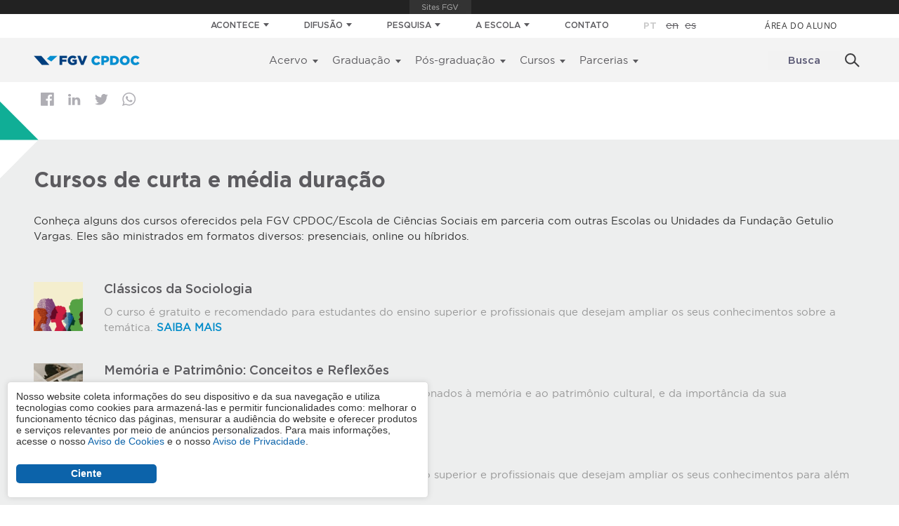

--- FILE ---
content_type: text/html; charset=UTF-8
request_url: https://cpdoc.fgv.br/es/node/1529
body_size: 13374
content:
<!DOCTYPE html><html lang="es" dir="ltr" prefix="og: https://ogp.me/ns#"><head><meta charset="utf-8" /><noscript><style>form.antibot * :not(.antibot-message) { display: none !important; }</style></noscript><link rel="canonical" href="https://cpdoc.fgv.br/cursos" /><meta name="google-site-verification" content="3qdpjz8DZd6XNYJR543TwaY3FnTUcCh6btNv4ihGchA" /><meta name="Generator" content="Drupal 10 (https://www.drupal.org)" /><meta name="MobileOptimized" content="width" /><meta name="HandheldFriendly" content="true" /><meta name="viewport" content="width=device-width, initial-scale=1.0" /><style>body>*{visibility:hidden;opacity:0}body.preload>div :not(.lds-ring){transition:none!important;-webkit-transition:none!important;-moz-transition:none!important;-ms-transition:none!important;-o-transition:none!important}.lds-ring{display:block;position:relative;width:80px;height:80px;margin:20px auto;top:20vh}.lds-ring div{-webkit-box-sizing:border-box;box-sizing:border-box;display:block;position:absolute;width:64px;height:64px;margin:8px;border:8px solid #058ed0;border-radius:50%;-webkit-animation:lds-ring 1.2s cubic-bezier(.5,0,.5,1) infinite;-o-animation:lds-ring 1.2s cubic-bezier(.5,0,.5,1) infinite;animation:lds-ring 1.2s cubic-bezier(.5,0,.5,1) infinite;border-color:#058ed0 transparent transparent transparent}.lds-ring div:nth-child(1){-webkit-animation-delay:-.45s;-o-animation-delay:-.45s;animation-delay:-.45s}.lds-ring div:nth-child(2){-webkit-animation-delay:-.3s;-o-animation-delay:-.3s;animation-delay:-.3s}.lds-ring div:nth-child(3){-webkit-animation-delay:-.15s;-o-animation-delay:-.15s;animation-delay:-.15s}@-webkit-keyframes lds-ring{0%{-webkit-transform:rotate(0);transform:rotate(0)}100%{-webkit-transform:rotate(360deg);transform:rotate(360deg)}}@-o-keyframes lds-ring{0%{-o-transform:rotate(0);transform:rotate(0)}100%{-o-transform:rotate(360deg);transform:rotate(360deg)}}@keyframes lds-ring{0%{-webkit-transform:rotate(0);-o-transform:rotate(0);transform:rotate(0)}100%{-webkit-transform:rotate(360deg);-o-transform:rotate(360deg);transform:rotate(360deg)}}body>*{visibility:hidden;-webkit-transition:opacity .5s ease-in;-o-transition:opacity .5s ease-in;transition:opacity .5s ease-in;opacity:0}body>#pageloading{visibility:visible;opacity:1}
</style><link rel="icon" href="/sites/default/themes/custom/ri/favicon.ico" type="image/vnd.microsoft.icon" /><link rel="alternate" hreflang="pt-br" href="https://cpdoc.fgv.br/cursos" /><title>Cursos | FGV CPDOC</title><script type="application/json" data-drupal-selector="drupal-settings-json">{"path":{"baseUrl":"\/","pathPrefix":"es\/","currentPath":"node\/1529","currentPathIsAdmin":false,"isFront":false,"currentLanguage":"es"},"pluralDelimiter":"\u0003","suppressDeprecationErrors":true,"gtag":{"tagId":"","consentMode":false,"otherIds":[],"events":[],"additionalConfigInfo":[]},"ajaxPageState":{"libraries":"[base64]","theme":"ri","theme_token":null},"ajaxTrustedUrl":{"\/es\/search":true,"form_action_p_pvdeGsVG5zNF_XLGPTvYSKCf43t8qZYSwcfZl2uzM":true},"gtm":{"tagId":null,"settings":{"data_layer":"dataLayer","include_classes":false,"allowlist_classes":"","blocklist_classes":"","include_environment":true,"environment_id":"env-1","environment_token":"krqk8LkvdJAxOTDMomJN_w"},"tagIds":["GTM-PGHN3Z6Q"]},"colorbox":{"opacity":"0.85","current":"{current} de {total}","previous":"\u00ab Anterior","next":"Siguiente \u00bb","close":"Cerrar","maxWidth":"98%","maxHeight":"98%","fixed":true,"mobiledetect":false,"mobiledevicewidth":"480px"},"data":{"extlink":{"extTarget":true,"extTargetAppendNewWindowLabel":"(opens in a new window)","extTargetNoOverride":false,"extNofollow":false,"extTitleNoOverride":false,"extNoreferrer":false,"extFollowNoOverride":false,"extClass":"0","extLabel":"(link is external)","extImgClass":false,"extSubdomains":true,"extExclude":"","extInclude":".*.pdf","extCssExclude":"","extCssInclude":"","extCssExplicit":"","extAlert":false,"extAlertText":"Este link o levar\u00e1 a um web site externo. N\u00e3o somos respons\u00e1veis por seu conte\u00fado.","extHideIcons":false,"mailtoClass":"0","telClass":"","mailtoLabel":"(link sends email)","telLabel":"(link is a phone number)","extUseFontAwesome":false,"extIconPlacement":"before","extPreventOrphan":false,"extFaLinkClasses":"fa fa-external-link","extFaMailtoClasses":"fa fa-envelope-o","extAdditionalLinkClasses":"","extAdditionalMailtoClasses":"","extAdditionalTelClasses":"","extFaTelClasses":"fa fa-phone","whitelistedDomains":[],"extExcludeNoreferrer":""}},"field_group":{"html_element":{"mode":"default","context":"view","settings":{"classes":"left-content col-2 col-lg-1 col-xl-1","show_empty_fields":false,"id":"","element":"div","show_label":false,"label_element":"h3","label_element_classes":"","attributes":"","effect":"none","speed":"fast"}}},"statistics":{"data":{"nid":"1529"},"url":"\/core\/modules\/statistics\/statistics.php"},"antibot":{"forms":{"views-exposed-form-search-content-page-1":{"id":"views-exposed-form-search-content-page-1","key":"wii-toAL_k-PiZZg0EiibJVTlSTMpjNFVCE7bhfoyUy"},"webform-submission-receba-as-novidades-da-fgv-ri-node-1529-add-form":{"id":"webform-submission-receba-as-novidades-da-fgv-ri-node-1529-add-form","key":"gaPfPxw2by14r6J6gj7HO3eqXZ9HBTVpYLSRXqlYtWp"}}},"user":{"uid":0,"permissionsHash":"79ae67d01e86de0e43788f22b8f8cb0f23875da86d6d041d5ace649951dc2b6f"}}</script><script src="/sites/default/files/js/js_WBCAx2q2WtIApbPLwKaa24Dkvg3Z_wO9Js-Jj52aRHA.js?scope=header&amp;delta=0&amp;language=es&amp;theme=ri&amp;include=[base64]"></script><script src="/sites/default/modules/contrib/google_tag/js/gtag.js?t6qx5v"></script><script src="/sites/default/modules/contrib/google_tag/js/gtm.js?t6qx5v"></script><link href="https://fonts.googleapis.com/css?family=Open+Sans:400,700&display=swap" rel="stylesheet"><link type="text/css" rel="stylesheet" id="seckit-clickjacking-no-body" media="all" href="/sites/default/modules/contrib/seckit/css/seckit.no_body.css" /> <!-- stop SecKit protection --><script type="text/javascript" src="/sites/default/modules/contrib/seckit/js/seckit.document_write.js?v=2.0.3"></script><noscript><link type="text/css" rel="stylesheet" id="seckit-clickjacking-noscript-tag" media="all" href="/sites/default/modules/contrib/seckit/css/seckit.noscript_tag.css" /><div id="seckit-noscript-tag"> Sorry, you need to enable JavaScript to visit this website.</div> </noscript></head><body class="not-user-logged-in not-front lang-es path-node path-_529 node-pagina_basica preload"><div id="pageloading" class="lds-ring"><div></div><div></div><div></div><div></div></div> <noscript><iframe src="https://www.googletagmanager.com/ns.html?id=GTM-PGHN3Z6Q&gtm_auth=krqk8LkvdJAxOTDMomJN_w&gtm_preview=env-1&gtm_cookies_win=x"
height="0" width="0" style="display:none;visibility:hidden"></iframe></noscript><div class="dialog-off-canvas-main-canvas" data-off-canvas-main-canvas><div class="layout-container"> <header id="header" role="menu"><div class="menu-fixo"> <!-- mobile toggle --><div class="toggle-mob"> <button class="toggle-mob-search"> <img src="/sites/default/themes/custom/ri/images/ico-search-blue.png" width="24" height="25" /> <img src="/sites/default/themes/custom/ri/images/ico-close.png" class="search-close" width="22" height="22" /> </button> <button class="toggle-mob-menu"><div class="line"></div> </button></div> <!-- // --><div class="layout-headline" role="complementary"><div class="container"><div class="row"><div class="col-12"><div> <nav role="navigation" aria-labelledby="block-menutopo-menu" id="block-menutopo" class="lista-flex menu-topo"><h2 class="visually-hidden" id="block-menutopo-menu">Menu topo</h2><ul class="menu-level--0"><li class="menu-item--expanded first"> <span>ACONTECE</span><ul class="menu-level--1"><li class="first"> <a href="/es/noticias" data-drupal-link-system-path="noticias">Notícias</a></li><li> <a href="/es/eventos" data-drupal-link-system-path="eventos">Eventos</a></li><li class="last"> <a href="/es/node/256#tabs" data-drupal-link-system-path="node/256">Cineclube FGV</a></li></ul></li><li class="menu-item--expanded"> <span title="Pesquisa e conhecimento">DIFUSÃO</span><ul class="menu-level--1"><li class="first"> <a href="/es/pesquisa-conhecimento" title="Destaques de pesquisa" data-drupal-link-system-path="pesquisa-conhecimento">Pesquisa e conhecimento</a></li><li> <a href="/es/node/250#tabs" title="Atividades educativas" data-drupal-link-system-path="node/250">Difusão e educação patrimonial</a></li><li> <a href="https://anchor.fm/casa-das-humanidades" title="Podcasts">Podcast Casa das Humanidades</a></li><li> <a href="/es/node/1440" data-drupal-link-system-path="node/1440">Personagens da História</a></li><li> <a href="https://atlas.fgv.br/" title="Atlas Histórico do Brasil">Atlas Histórico do Brasil</a></li><li> <a href="http://bibliotecadigital.fgv.br/ojs/index.php/reh/index">Revista Estudos Históricos</a></li><li> <a href="http://bibliotecadigital.fgv.br/ojs/index.php/mosaico">Revista Mosaico</a></li><li class="last"> <a href="http://bibliotecadigital.fgv.br/dspace/handle/10438/1742" title="Biblioteca digital">Biblioteca digital</a></li></ul></li><li class="menu-item--expanded"> <span>PESQUISA</span><ul class="menu-level--1"><li class="first"> <a href="/es/node/1112" data-drupal-link-system-path="node/1112">Laboratórios de pesquisa</a></li><li> <a href="/es/node/1434" data-drupal-link-system-path="node/1434">Pesquisadores visitantes</a></li><li> <a href="/es/node/574" data-drupal-link-system-path="node/574">Iniciação Científica</a></li><li> <a href="/pos/capes_print">Programa Capes Print</a></li><li> <a href="/es/node/577" data-drupal-link-system-path="node/577">Núcleo de pesquisa social aplicada</a></li><li> <a href="/es/node/255" data-drupal-link-system-path="node/255">Núcleo de audiovisual e documentário</a></li><li class="last"> <a href="https://ceph.fgv.br/">Comitê de Conformidade Ética</a></li></ul></li><li class="menu-item--expanded"> <span>A ESCOLA</span><ul class="menu-level--1"><li class="first"> <a href="/es/node/729" data-drupal-link-system-path="node/729">Sobre</a></li><li> <a href="/es/node/731#tabs" data-drupal-link-system-path="node/731">Equipe</a></li><li> <a href="https://cpdoc.fgv.br/programa-alumni">Alumni</a></li><li> <a href="/es/node/1413" data-drupal-link-system-path="node/1413">Instalações</a></li><li class="last"> <a href="/es/node/1914#tabs" data-drupal-link-system-path="node/1914">Documentos institucionais</a></li></ul></li><li class="last"> <a href="/es/contato" data-drupal-link-system-path="contato">CONTATO</a></li></ul> </nav><div class="language-switcher-language-url seletor-idioma" id="block-seletordeidioma" role="navigation"><ul class="links"><li hreflang="pt-br" data-drupal-link-system-path="node/1529" class="pt-br"><a href="/cursos" class="language-link" hreflang="pt-br" data-drupal-link-system-path="node/1529">pt</a></li><li hreflang="en" data-drupal-link-system-path="&lt;front&gt;" class="en"><span class="language-link no-link">en</span></li><li hreflang="es" data-drupal-link-system-path="&lt;front&gt;" class="es"><span class="language-link no-link">es</span></li></ul></div><nav role="navigation" aria-labelledby="block-menulogin-menu" id="block-menulogin" class="menu-topo-login"><h2 class="visually-hidden" id="block-menulogin-menu">Menu login</h2><ul class="menu-level--0"><li class="menu-item--expanded first last"> <span>Área do Aluno</span><ul class="menu-level--1"><li class="first"> <a href="https://aonline.fgv.br/">Aluno online</a></li><li> <a href="http://eclass.gv.br/">E-Class</a></li><li> <a href="https://portal.fgv.br/ouvidoria-academica">Ouvidoria acadêmica</a></li><li> <a href="https://sistema.bibliotecas.fgv.br/">Biblioteca FGV</a></li><li> <a href="https://www.office.com/?auth=2&amp;home=1">Office 365</a></li><li> <a href="https://alunos.tic.fgv.br/papercut">Serviços de Impressão</a></li><li> <a href="https://alunos.tic.fgv.br/esqueceu-sua-conta-acesso-fgv">Restaurar senha FGV</a></li><li class="last"> <a href="https://www18.fgv.br/srarj">SRA Registro Acadêmico</a></li></ul></li></ul> </nav><div id="block-barrafgv" class="element-invisible"><div class="field-type--text_with_summary"><script type="text/javascript" src="https://portal.fgv.br/sites/all/libraries/barrafgv/embed.js"></script><style>
@media only screen and (max-width: 990px) {
 body.barrafgv-processed {
     margin-top: 0 !important;
 }
}
</style></div></div></div></div></div></div></div><div class="container-menu-principal" role="complementary"><div class="container"><div class="row"><div class="col-12"><div><div id="block-logo"><div class="field-type--text_with_summary"><a href="/"><img alt="Logo CPDOC" data-entity-type="file" data-entity-uuid="bb125464-3f4e-4e5d-9fb4-98739dff94a8" src="/sites/default/files/inline-images/logo-cpdoc.png" /></a></div></div><nav role="navigation" aria-labelledby="block-menuprincipal-menu" id="block-menuprincipal" class="lista-flex menu-principal"><h2 class="visually-hidden" id="block-menuprincipal-menu">Menu principal</h2><ul class="menu-level--0"><li class="menu-item--expanded first"> <span title="Acervo e Sala de Consulta">Acervo</span><ul class="menu-level--1"><li class="first"> <a href="https://www18.fgv.br/cpdoc/acervo/arquivo" title="Busca integrada no acervo">Busca integrada</a></li><li> <a href="/es/node/689" data-drupal-link-system-path="node/689">Dicionários Histórico Biográficos</a></li><li> <a href="/es/node/248" data-drupal-link-system-path="node/248">Programa de Arquivos Pessoais</a></li><li> <a href="/es/node/691" data-drupal-link-system-path="node/691">Programa de História Oral</a></li><li> <a href="/es/node/255" data-drupal-link-system-path="node/255">Núcleo de Audiovisual e Documentário</a></li><li> <a href="/acervo">Sala de consulta</a></li><li class="last"> <a href="/es/node/1421" data-drupal-link-system-path="node/1421">Casa Acervo</a></li></ul></li><li class="menu-item--expanded"> <span>Graduação</span><ul class="menu-level--1"><li class="first"> <a href="/es/node/602" title="Graduação Ciências Sociais" data-drupal-link-system-path="node/602">Curso de Ciências Sociais</a></li><li> <a href="/graduacao/ciencias-sociais/grade-matriz-curricular#tabs">Grade curricular</a></li><li> <a href="/es/node/607#tabs" data-drupal-link-system-path="node/607">Ingresso</a></li><li class="last"> <a href="/es/node/606#tabs" data-drupal-link-system-path="node/606">Corpo docente</a></li></ul></li><li class="menu-item--expanded"> <span>Pós-graduação</span><ul class="menu-level--1"><li class="first"> <a href="/es/pos/mad" title="Mestrado e doutorado acadêmicos" data-drupal-link-system-path="node/205">Maestrías y doctorados académicos</a></li><li class="last"> <a href="/es/pos/mp" title="Mestrado e doutorado profissionais" data-drupal-link-system-path="node/565">Maestrías y Doctorados Profesionales</a></li></ul></li><li class="menu-item--expanded menu-item--active-trail"> <span class="active">Cursos</span><ul class="menu-level--1"><li class="first"> <a href="/es/node/1419" data-drupal-link-system-path="node/1419">Bens Culturais</a></li><li> <a href="/es/node/1420" data-drupal-link-system-path="node/1420">Cinema Documentário</a></li><li> <a href="https://ri.fgv.br/cursos/curta-media-duracao" target="_blank">Relações Internacionais</a></li><li class="menu-item--active-trail"> <a href="/es/node/1529" class="active is-active" data-drupal-link-system-path="node/1529" aria-current="page">Cursos online gratuitos</a></li><li class="last"> <a href="/es/node/2197" data-drupal-link-system-path="node/2197">Educação Continuada</a></li></ul></li><li class="menu-item--expanded last"> <span>Parcerias</span><ul class="menu-level--1"><li class="first"> <a href="/es/node/1431" data-drupal-link-system-path="node/1431">Internacionalização</a></li><li> <a href="/es/node/1432" data-drupal-link-system-path="node/1432">Intercâmbio</a></li><li class="last"> <a href="/es/node/1561" data-drupal-link-system-path="node/1561">Redes e associações</a></li></ul></li></ul> </nav><div class="views-exposed-form" data-drupal-selector="views-exposed-form-search-content-page-1" id="block-formularioexpostosearch-contentpage-1"><form data-action="/es/search" class="antibot" action="/antibot" method="get" id="views-exposed-form-search-content-page-1" accept-charset="UTF-8"> <noscript><div class="antibot-no-js antibot-message antibot-message-warning">You must have JavaScript enabled to use this form.</div></noscript><div class="js-form-item form-item js-form-type-textfield form-item-text js-form-item-text"> <label for="edit-text">Busca</label> <input placeholder="Buscar" data-drupal-selector="edit-text" type="text" id="edit-text" name="text" value="" size="30" maxlength="128" class="form-text" /></div><input data-drupal-selector="edit-antibot-key" type="hidden" name="antibot_key" value="" /><div data-drupal-selector="edit-actions" class="form-actions js-form-wrapper form-wrapper" id="edit-actions"><input data-drupal-selector="edit-submit-search-content" type="submit" id="edit-submit-search-content" value="Buscar" class="button js-form-submit form-submit" /></div></form></div></div></div></div></div></div></div> </header> <main id="main" role="main"> <a id="main-content" tabindex="-1"></a><div class="layout-content"><div id="title-container" class="container"><div><div data-drupal-messages-fallback class="hidden"></div></div></div><div><div class="views-element-container bloco-compartilhe" id="block-views-block-paginas-compartilhe-block-1"><div><div class="js-view-dom-id-e5594342cea14282eea84f9565513f04d05e9c9d1b24ea59bb1773483b363f45"><div class="views-row"><div class="views-field views-field-fgv-simple-php-views-field social-links container page"><span class="field-content"><ul class="share-links"><li class="share facebook"><a href="https://www.facebook.com/sharer/sharer.php?u=https://cpdoc.fgv.br/es/node/1529" target="_blank">Facebook</a></li><li class="share linkedin"><a href="https://www.linkedin.com/shareArticle?mini=true&amp;url=https://cpdoc.fgv.br/es/node/1529&amp;title=Cursos&amp;source=Portal IBRE" target="_blank">Linkedin</a></li><li class="share twitter"><a href="https://twitter.com/share?url=https://cpdoc.fgv.br/es/node/1529&amp;text=Cursos" target="_blank">Twitter</a></li><li class="share whatsapp"><a href="https://api.whatsapp.com/send?text=Cursos - https://cpdoc.fgv.br/es/node/1529" target="_blank">Whatsapp</a></li></ul></span></div></div></div></div></div><div id="block-mainpagecontent"> <article lang="pt-br"><div><div class="views-element-container"><div class="view view-eva view-eva-pagina-header view-id-eva_pagina_header view-display-id-eva_pagina_header js-view-dom-id-26ae0107459f8e995ebd5f0ab28a1bb57ee7cf4ad289b60506f7089271e668af"></div></div><div class="views-element-container"><div class="container mb-5 view view-eva view-titulo-paginas-sem-cabecalho view-id-titulo_paginas_sem_cabecalho view-display-id-entity_view_1 js-view-dom-id-51a8a46303211f43683442dbca7750699c12b2b713dc116961d2ffd585406b95"></div></div><div class="views-element-container"><div class="view view-eva view-eva-pagina-tabs view-id-eva_pagina_tabs view-display-id-eva_pagina_tabs js-view-dom-id-29ccb04c5f00706e36849e67806d596c3ed4b04a935fd73696a8297d8ff710df"></div></div><div class="default-page-content"><div class="field-type--entity_reference_revisions"><div><div class="bg-conteudo-cinza paragraph paragraph--type--icones-titulo-texto paragraph--view-mode--default"><div class="container"><div class="row"><div class="col-12"><div class="field-type--string"><h2>Cursos de curta e média duração</h2></div><div class="field-type--text_long"><p>Conheça alguns dos cursos oferecidos pela FGV CPDOC/Escola de Ciências Sociais em parceria com outras Escolas ou Unidades da Fundação Getulio Vargas. Eles são ministrados em formatos diversos: presenciais, online ou híbridos.&nbsp;</p><p>&nbsp;</p></div><div class="field-type--entity_reference_revisions"><div><div class="paragraph paragraph--type--icone-titulo-texto paragraph--view-mode--default"><div class="row"><div class="left-content col-2 col-lg-1 col-xl-1"><div class="icon field-type--image"> <img loading="lazy" src="/sites/default/files/styles/icone/public/icone-titulo-texto/2024-06/sociologia.png?h=87a0d947&amp;itok=iRhE9xlV" width="70" height="70" alt="Clássicos da Sociologia" /></div></div><div class="right-content col-10 col-lg-11 col-xl-11"><div class="title field-type--string"><h3>Clássicos da Sociologia</h3></div><div class="text field-type--text_long"><p>O curso&nbsp;é gratuito e recomendado para estudantes do ensino superior e profissionais que desejam ampliar os seus conhecimentos sobre a temática. <a href="https://cpdoc.fgv.br/cursos/classicos-sociologia">SAIBA MAIS</a></p></div></div></div></div></div><div><div class="paragraph paragraph--type--icone-titulo-texto paragraph--view-mode--default"><div class="row"><div class="left-content col-2 col-lg-1 col-xl-1"><div class="icon field-type--image"> <img loading="lazy" src="/sites/default/files/styles/icone/public/icone-titulo-texto/2024-03/memoria%20e%20patrimonio.jpg?h=580d7a32&amp;itok=hfLOFpeU" width="70" height="70" alt="Memória e Patrimônio" /></div></div><div class="right-content col-10 col-lg-11 col-xl-11"><div class="title field-type--string"><h3>Memória e Patrimônio: Conceitos e Reflexões</h3></div><div class="text field-type--text_long"><p>O curso é gratuito e trata dos conceitos fundamentais relacionados à memória e ao patrimônio cultural, e da importância da sua preservação.&nbsp;<a href="https://cpdoc.fgv.br/cursos/memoria-patrimonio">SAIBA MAIS</a></p></div></div></div></div></div><div><div class="paragraph paragraph--type--icone-titulo-texto paragraph--view-mode--default"><div class="row"><div class="left-content col-2 col-lg-1 col-xl-1"><div class="icon field-type--image"> <img loading="lazy" src="/sites/default/files/styles/icone/public/icone-titulo-texto/2023-06/Untitled%20%28Instagram%20Post%20%28Square%29%29.png?h=3bbeb2bd&amp;itok=qlMEyEfW" width="70" height="70" alt="capa do livro Além do Cânone" /></div></div><div class="right-content col-10 col-lg-11 col-xl-11"><div class="title field-type--string"><h3>Além do Cânone</h3></div><div class="text field-type--text_long"><p>O curso é gratuito e recomendado para estudantes do ensino superior e profissionais que desejam ampliar os seus conhecimentos para além do cânone tradicional das Ciências Sociais. <a href="https://cpdoc.fgv.br/cursos/alemdocanone">SAIBA MAIS</a></p></div></div></div></div></div><div><div class="paragraph paragraph--type--icone-titulo-texto paragraph--view-mode--default"><div class="row"><div class="left-content col-2 col-lg-1 col-xl-1"><div class="icon field-type--image"> <img loading="lazy" src="/sites/default/files/styles/icone/public/icone-titulo-texto/2022-09/historia-meios-digitais.jpg?h=ae80759a&amp;itok=iCaFCsM7" width="70" height="70" alt="Humanidades Digitais" /></div></div><div class="right-content col-10 col-lg-11 col-xl-11"><div class="title field-type--string"><h3>Humanidades Digitais</h3></div><div class="text field-type--text_long"><p>O curso &nbsp;Humanidades Digitais é gratuito e recomendado para estudantes do ensino superior e profissionais que desejam ampliar os seus conhecimentos nesse tema.&nbsp;<strong><a href="/cursos/humanidades-digitais">SAIBA MAIS</a></strong></p></div></div></div></div></div><div><div class="paragraph paragraph--type--icone-titulo-texto paragraph--view-mode--default"><div class="row"><div class="left-content col-2 col-lg-1 col-xl-1"><div class="icon field-type--image"> <img loading="lazy" src="/sites/default/files/styles/icone/public/icone-titulo-texto/2022-08/livro-educacao-no-brasil_0.jpg?h=e09e04db&amp;itok=0_cl1P2a" width="70" height="70" alt="Interpretações do Brasil" /></div></div><div class="right-content col-10 col-lg-11 col-xl-11"><div class="title field-type--string"><h3>Interpretações do Brasil</h3></div><div class="text field-type--text_long"><p>O curso é gratuito e recomendado para estudantes do ensino superior e profissionais que desejam ampliar os seus conhecimentos sobre assuntos relacionados ao tema do curso..&nbsp;<strong><a href="/cursos/interpretacoes-brasil">SAIBA MAIS</a></strong></p></div></div></div></div></div><div><div class="paragraph paragraph--type--icone-titulo-texto paragraph--view-mode--default"><div class="row"><div class="left-content col-2 col-lg-1 col-xl-1"><div class="icon field-type--image"> <img loading="lazy" src="/sites/default/files/styles/icone/public/icone-titulo-texto/2023-12/feminismo.jpg?h=18acddf6&amp;itok=M1ahAG-B" width="70" height="70" alt="Teoria Crítica, Feminismo e Antirracismo" /></div></div><div class="right-content col-10 col-lg-11 col-xl-11"><div class="title field-type--string"><h3>Teoria Crítica, Feminismo e Antirracismo</h3></div><div class="text field-type--text_long"><p>O curso é gratuito e recomendado para estudantes do ensino superior e profissionais que desejam ampliar os seus conhecimentos sobre a temática.&nbsp;<strong><a href="/cursos/curta-media-duracao/teoria-critica-feminismo-antirracismo">SAIBA MAIS</a></strong></p></div></div></div></div></div><div><div class="paragraph paragraph--type--icone-titulo-texto paragraph--view-mode--default"><div class="row"><div class="left-content col-2 col-lg-1 col-xl-1"><div class="icon field-type--image"> <img loading="lazy" src="/sites/default/files/styles/icone/public/icone-titulo-texto/2022-05/publicacoes.jpg?h=ec323249&amp;itok=Y-Nl9udX" width="70" height="70" alt="Cultura: Uma Análise Introdutória" /></div></div><div class="right-content col-10 col-lg-11 col-xl-11"><div class="title field-type--string"><h3>Cultura: Uma Análise Introdutória</h3></div><div class="text field-type--text_long"><p>O curso&nbsp;é gratuito e recomendado para estudantes do ensino superior e profissionais que desejam ampliar os seus conhecimentos sobre cultura e identidades. <strong><a href="/cursos/cultura-uma-analise-introdutoria">SAIBA MAIS</a></strong></p></div></div></div></div></div><div><div class="paragraph paragraph--type--icone-titulo-texto paragraph--view-mode--default"><div class="row"><div class="left-content col-2 col-lg-1 col-xl-1"><div class="icon field-type--image"> <img loading="lazy" src="/sites/default/files/styles/icone/public/icone-titulo-texto/2022-05/microfone-1.jpg?h=ef0cdb79&amp;itok=kymbrxR3" width="70" height="70" alt="História Oral" /></div></div><div class="right-content col-10 col-lg-11 col-xl-11"><div class="title field-type--string"><h3>História Oral</h3></div><div class="text field-type--text_long"><p>O curso é gratuito e fornece uma visão geral sobre a metodologia de História Oral, discutindo as dimensões conceituais às quais ela se relaciona.&nbsp;<strong><a href="/cursos/historia-oral">SAIBA MAIS</a></strong></p></div></div></div></div></div><div><div class="paragraph paragraph--type--icone-titulo-texto paragraph--view-mode--default"><div class="row"><div class="left-content col-2 col-lg-1 col-xl-1"><div class="icon field-type--image"> <img loading="lazy" src="/sites/default/files/styles/icone/public/icone-titulo-texto/2022-07/shutterstock_790721680_4.jpg?h=cbf7a7b8&amp;itok=dMJrN3CC" width="70" height="70" alt="Instituições Pró-Ética: Órgãos de Controle" /></div></div><div class="right-content col-10 col-lg-11 col-xl-11"><div class="title field-type--string"><h3>Instituições Pró-Ética: Órgãos de Controle</h3></div><div class="text field-type--text_long"><p>O curso é gratuito&nbsp;e recomendado para estudantes do ensino superior e profissionais que desejam ampliar os seus conhecimentos sobre assuntos relacionados ao tema do curso.&nbsp;<strong><a href="/cursos/instituicoes-pro-etica">SAIBA MAIS</a></strong></p></div></div></div></div></div><div><div class="paragraph paragraph--type--icone-titulo-texto paragraph--view-mode--default"><div class="row"><div class="left-content col-2 col-lg-1 col-xl-1"><div class="icon field-type--image"> <img loading="lazy" src="/sites/default/files/styles/icone/public/icone-titulo-texto/2022-05/brasilia-1.jpg?h=fd0e658a&amp;itok=rUVHLe0u" width="70" height="70" alt="Partidos Políticos" /></div></div><div class="right-content col-10 col-lg-11 col-xl-11"><div class="title field-type--string"><h3>Partidos Políticos</h3></div><div class="text field-type--text_long"><p>O curso é gratuito e recomendado para estudantes do ensino superior e profissionais que desejam ampliar os seus conhecimentos sobre os diferentes tipos de sistemas partidários. <a href="/cursos/partidos-politicos"><strong>SAIBA MAIS</strong></a></p></div></div></div></div></div><div><div class="paragraph paragraph--type--icone-titulo-texto paragraph--view-mode--default"><div class="row"><div class="left-content col-2 col-lg-1 col-xl-1"><div class="icon field-type--image"> <img loading="lazy" src="/sites/default/files/styles/icone/public/icone-titulo-texto/2022-05/6244.5.3_curta_e_media_2021_banner_1920x440_educacao_e_humanidade_0-1.jpg?h=faa7afd7&amp;itok=WdhoWBBR" width="70" height="70" alt="Conceito de tempo" /></div></div><div class="right-content col-10 col-lg-11 col-xl-11"><div class="title field-type--string"><h3>Conceito de tempo</h3></div><div class="text field-type--text_long"><p>Curso gratuito e recomendado para estudantes do Ensino Superior, profissionais da área de Educação e Humanidades e outros profissionais que desejam ampliar seus conhecimentos sobre assuntos relacionados ao tema do curso. <strong><a href="/cursos/conceito-tempo">SAIBA MAIS</a></strong></p></div></div></div></div></div><div><div class="paragraph paragraph--type--icone-titulo-texto paragraph--view-mode--default"><div class="row"><div class="left-content col-2 col-lg-1 col-xl-1"><div class="icon field-type--image"> <img loading="lazy" src="/sites/default/files/styles/icone/public/icone-titulo-texto/2022-05/6244.5.3_curta_e_media_2021_banner_1920x440_educacao_e_humanidade_0-1_0.jpg?h=cfd5a763&amp;itok=ccliFBCl" width="70" height="70" alt="Racionalização: Conceitos Elementares" /></div></div><div class="right-content col-10 col-lg-11 col-xl-11"><div class="title field-type--string"><h3>Racionalização: Conceitos Elementares</h3></div><div class="text field-type--text_long"><p>O curso&nbsp; é gratuito e recomendado para estudantes do ensino superior e profissionais que desejam ampliar os seus conhecimentos sobre racionalização no âmbito da sociologia. <a href="/cursos/racionalizacao-conceitos-elementares"><strong>SAIBA MAIS</strong></a></p></div></div></div></div></div><div><div class="paragraph paragraph--type--icone-titulo-texto paragraph--view-mode--default"><div class="row"><div class="left-content col-2 col-lg-1 col-xl-1"><div class="icon field-type--image"> <img loading="lazy" src="/sites/default/files/styles/icone/public/icone-titulo-texto/2022-05/mulher-escritora.jpg?h=912a0098&amp;itok=kWCTcvqx" width="70" height="70" alt="Relações Étnicos-Raciais no Brasil: período colonial" /></div></div><div class="right-content col-10 col-lg-11 col-xl-11"><div class="title field-type--string"><h3>Relações Étnicos-Raciais no Brasil: período colonial</h3></div><div class="text field-type--text_long"><p>O curso é gratuito e recomendado para estudantes, profissionais e demais pessoas que tenham interesse em compreender a complexidade das relações étnico-raciais no Brasil.&nbsp;<strong><a href="/cursos/relacoes-etnicos-raciais-no-brasil-periodo-colonial">SAIBA MAIS</a></strong></p></div></div></div></div></div><div><div class="paragraph paragraph--type--icone-titulo-texto paragraph--view-mode--default"><div class="row"><div class="left-content col-2 col-lg-1 col-xl-1"><div class="icon field-type--image"> <img loading="lazy" src="/sites/default/files/styles/icone/public/icone-titulo-texto/2025-09/6244.5.3_curta_e_media_2021_banner_1920x440_educacao_e_humanidade_0-1_0.jpg?h=8b5b33bb&amp;itok=XMilp_xp" width="70" height="70" alt="img" /></div></div><div class="right-content col-10 col-lg-11 col-xl-11"><div class="title field-type--string"><h3>Arte e Sociedade</h3></div><div class="text field-type--text_long"><p>O curso&nbsp; é gratuito e recomendado para estudantes do ensino superior e profissionais que desejam ampliar os seus conhecimentos sobre assuntos relacionados ao tema. <a href="/cursos/arte-e-sociedade"><strong>SAIBA MAIS</strong></a></p></div></div></div></div></div><div><div class="paragraph paragraph--type--icone-titulo-texto paragraph--view-mode--default"><div class="row"><div class="left-content col-2 col-lg-1 col-xl-1"><div class="icon field-type--image"> <img loading="lazy" src="/sites/default/files/styles/icone/public/icone-titulo-texto/2025-09/6244.5.3_curta_e_media_2021_banner_1920x440_educacao_e_humanidade_0-1_0_0.jpg?h=eba65355&amp;itok=Ijk6X337" width="70" height="70" alt="image" /></div></div><div class="right-content col-10 col-lg-11 col-xl-11"><div class="title field-type--string"><h3>Temas da sociologia brasileira</h3></div><div class="text field-type--text_long"><p>O curso é gratuito e recomendado para estudantes do ensino superior e profissionais que desejam ampliar os seus conhecimentos sobre a temática. &nbsp;<a href="/cursos/temas-da-sociologia-brasileira"><strong>SAIBA MAIS</strong></a></p></div></div></div></div></div></div></div></div></div></div></div></div></div></div></article></div></div><div id="content-bottom"><div><div id="block-webform" class="newsletter-block container"><form class="webform-submission-form webform-submission-add-form webform-submission-receba-as-novidades-da-fgv-ri-form webform-submission-receba-as-novidades-da-fgv-ri-add-form webform-submission-receba-as-novidades-da-fgv-ri-node-1529-form webform-submission-receba-as-novidades-da-fgv-ri-node-1529-add-form js-webform-details-toggle webform-details-toggle antibot" data-drupal-selector="webform-submission-receba-as-novidades-da-fgv-ri-node-1529-add-form" data-action="/es/node/1529" action="/antibot" method="post" id="webform-submission-receba-as-novidades-da-fgv-ri-node-1529-add-form" accept-charset="UTF-8"> <noscript><div class="antibot-no-js antibot-message antibot-message-warning">You must have JavaScript enabled to use this form.</div></noscript><div data-drupal-selector="edit-container" id="edit-container" class="js-form-wrapper form-wrapper"><div id="edit-processed-text" class="js-form-item form-item js-form-type-processed-text form-item- js-form-item- form-no-label"><div class="newsletter__img-wrapper"><img alt="Envelope" data-entity-type="file" data-entity-uuid="a33668a9-486a-43dc-baa5-f0d3c4253a03" src="/sites/default/themes/custom/ri/images/ico-mail.png" /></div><p class="newsletter__title">Receba as novidades do <b>FGV CPDOC</b></p></div><div class="js-form-item form-item js-form-type-email form-item-deixe-seu-email js-form-item-deixe-seu-email form-no-label"> <input data-drupal-selector="edit-deixe-seu-email" type="email" id="edit-deixe-seu-email" name="deixe_seu_email" value="" size="60" maxlength="254" placeholder="Deixe seu email" class="form-email required" required="required" aria-required="true" /></div><div data-drupal-selector="edit-actions" class="form-actions webform-actions js-form-wrapper form-wrapper" id="edit-actions"><input class="webform-button--submit button button--primary js-form-submit form-submit" data-drupal-selector="edit-actions-submit" type="submit" id="edit-actions-submit" name="op" value="Enviar" /></div></div><input data-drupal-selector="edit-honeypot-time" type="hidden" name="honeypot_time" value="SVgZohVuQoGe3Sv3QhTLQFDqdGQULFk0drUPjMRg9PA" /><input autocomplete="off" data-drupal-selector="form-vnjs-gnykx5ikdq8gx4bifosogqr1tk-3z-glfafy0" type="hidden" name="form_build_id" value="form-_VNjs_gNYkX5iKdq8gX4BiFoSoGQr1tk_3z_GlfafY0" /><input data-drupal-selector="edit-webform-submission-receba-as-novidades-da-fgv-ri-node-1529-add-form" type="hidden" name="form_id" value="webform_submission_receba_as_novidades_da_fgv_ri_node_1529_add_form" /><input data-drupal-selector="edit-antibot-key" type="hidden" name="antibot_key" value="" /><div class="full_name-textfield js-form-wrapper form-wrapper" style="display: none !important;"><div class="js-form-item form-item js-form-type-textfield form-item-full-name js-form-item-full-name"> <label for="edit-full-name">Deje este campo en blanco</label> <input autocomplete="off" data-drupal-selector="edit-full-name" type="text" id="edit-full-name" name="full_name" value="" size="20" maxlength="128" class="form-text" /></div></div></form></div></div></div></div> </main> <footer role="contentinfo" id="footer"><div class="container" role="complementary"><div id="footer-left" role="complementary"><div><div id="block-logorodape" class="logo-rodape"><div class="field-type--image"> <img loading="lazy" src="/sites/default/files/2021-06/logo_cpdoc.png" width="151" height="26" alt="Logo CPDOC" /></div></div><div id="block-qrcodeemecrodape" class="order-3 position-absolute mt-5 w-50"> <section ><div class="w-50 mb-3 field-type--link"><div class="views-element-container"><div class="js-view-dom-id-30e04c675d30e752bb526b052a3a239189fe1b35b10917e56944623fde122e26"><div class="d-flex justify-content-center views-row"><div class="views-field views-field-field-qr-code-imagem"><div class="field-content"><a href="https://emec.mec.gov.br/emec/consulta-cadastro/detalhamento/d96957f455f6405d14c6542552b0f6eb/MzYxNA==" target="_blank"><img src="/sites/default/files/2023-09/banner_qrcode-CPDOC_.png" class="img-fluid" alt="e-MEC"></a></div></div></div></div></div></div><div class="d-flex flex-column field-type--text_long"><p class="text-white"><strong>Confira mais informações sobre o FGV CPDOC no sistema online do Ministério da Educação e-MEC</strong></p><p class="text-white">Escaneie o código QR</p></div> </section></div><nav role="navigation" aria-labelledby="block-menuprincipal-3-menu" id="block-menuprincipal-3" class="menu-left-footer"><h2 class="visually-hidden" id="block-menuprincipal-3-menu">Menu principal</h2><ul class="menu-level--0"><li class="menu-item--expanded first"> <span title="Acervo e Sala de Consulta">Acervo</span><ul class="menu-level--1"><li class="first"> <a href="https://www18.fgv.br/cpdoc/acervo/arquivo" title="Busca integrada no acervo">Busca integrada</a></li><li> <a href="/es/node/689" data-drupal-link-system-path="node/689">Dicionários Histórico Biográficos</a></li><li> <a href="/es/node/248" data-drupal-link-system-path="node/248">Programa de Arquivos Pessoais</a></li><li> <a href="/es/node/691" data-drupal-link-system-path="node/691">Programa de História Oral</a></li><li> <a href="/es/node/255" data-drupal-link-system-path="node/255">Núcleo de Audiovisual e Documentário</a></li><li> <a href="/acervo">Sala de consulta</a></li><li class="last"> <a href="/es/node/1421" data-drupal-link-system-path="node/1421">Casa Acervo</a></li></ul></li><li class="menu-item--expanded"> <span>Graduação</span><ul class="menu-level--1"><li class="first"> <a href="/es/node/602" title="Graduação Ciências Sociais" data-drupal-link-system-path="node/602">Curso de Ciências Sociais</a></li><li> <a href="/graduacao/ciencias-sociais/grade-matriz-curricular#tabs">Grade curricular</a></li><li> <a href="/es/node/607#tabs" data-drupal-link-system-path="node/607">Ingresso</a></li><li class="last"> <a href="/es/node/606#tabs" data-drupal-link-system-path="node/606">Corpo docente</a></li></ul></li><li class="menu-item--expanded"> <span>Pós-graduação</span><ul class="menu-level--1"><li class="first"> <a href="/es/pos/mad" title="Mestrado e doutorado acadêmicos" data-drupal-link-system-path="node/205">Maestrías y doctorados académicos</a></li><li class="last"> <a href="/es/pos/mp" title="Mestrado e doutorado profissionais" data-drupal-link-system-path="node/565">Maestrías y Doctorados Profesionales</a></li></ul></li><li class="menu-item--expanded menu-item--active-trail"> <span class="active">Cursos</span><ul class="menu-level--1"><li class="first"> <a href="/es/node/1419" data-drupal-link-system-path="node/1419">Bens Culturais</a></li><li> <a href="/es/node/1420" data-drupal-link-system-path="node/1420">Cinema Documentário</a></li><li> <a href="https://ri.fgv.br/cursos/curta-media-duracao" target="_blank">Relações Internacionais</a></li><li class="menu-item--active-trail"> <a href="/es/node/1529" class="active is-active" data-drupal-link-system-path="node/1529" aria-current="page">Cursos online gratuitos</a></li><li class="last"> <a href="/es/node/2197" data-drupal-link-system-path="node/2197">Educação Continuada</a></li></ul></li><li class="menu-item--expanded last"> <span>Parcerias</span><ul class="menu-level--1"><li class="first"> <a href="/es/node/1431" data-drupal-link-system-path="node/1431">Internacionalização</a></li><li> <a href="/es/node/1432" data-drupal-link-system-path="node/1432">Intercâmbio</a></li><li class="last"> <a href="/es/node/1561" data-drupal-link-system-path="node/1561">Redes e associações</a></li></ul></li></ul> </nav></div></div><div id="footer-middle" role="complementary"><div> <nav role="navigation" aria-labelledby="block-menutopo-2-menu" id="block-menutopo-2" class="footer-menu-middle"><h2 class="visually-hidden" id="block-menutopo-2-menu">Menu topo</h2><ul class="menu-level--0"><li class="menu-item--expanded first"> <span>ACONTECE</span><ul class="menu-level--1"><li class="first"> <a href="/es/noticias" data-drupal-link-system-path="noticias">Notícias</a></li><li> <a href="/es/eventos" data-drupal-link-system-path="eventos">Eventos</a></li><li class="last"> <a href="/es/node/256#tabs" data-drupal-link-system-path="node/256">Cineclube FGV</a></li></ul></li><li class="menu-item--expanded"> <span title="Pesquisa e conhecimento">DIFUSÃO</span><ul class="menu-level--1"><li class="first"> <a href="/es/pesquisa-conhecimento" title="Destaques de pesquisa" data-drupal-link-system-path="pesquisa-conhecimento">Pesquisa e conhecimento</a></li><li> <a href="/es/node/250#tabs" title="Atividades educativas" data-drupal-link-system-path="node/250">Difusão e educação patrimonial</a></li><li> <a href="https://anchor.fm/casa-das-humanidades" title="Podcasts">Podcast Casa das Humanidades</a></li><li> <a href="/es/node/1440" data-drupal-link-system-path="node/1440">Personagens da História</a></li><li> <a href="https://atlas.fgv.br/" title="Atlas Histórico do Brasil">Atlas Histórico do Brasil</a></li><li> <a href="http://bibliotecadigital.fgv.br/ojs/index.php/reh/index">Revista Estudos Históricos</a></li><li> <a href="http://bibliotecadigital.fgv.br/ojs/index.php/mosaico">Revista Mosaico</a></li><li class="last"> <a href="http://bibliotecadigital.fgv.br/dspace/handle/10438/1742" title="Biblioteca digital">Biblioteca digital</a></li></ul></li><li class="menu-item--expanded"> <span>PESQUISA</span><ul class="menu-level--1"><li class="first"> <a href="/es/node/1112" data-drupal-link-system-path="node/1112">Laboratórios de pesquisa</a></li><li> <a href="/es/node/1434" data-drupal-link-system-path="node/1434">Pesquisadores visitantes</a></li><li> <a href="/es/node/574" data-drupal-link-system-path="node/574">Iniciação Científica</a></li><li> <a href="/pos/capes_print">Programa Capes Print</a></li><li> <a href="/es/node/577" data-drupal-link-system-path="node/577">Núcleo de pesquisa social aplicada</a></li><li> <a href="/es/node/255" data-drupal-link-system-path="node/255">Núcleo de audiovisual e documentário</a></li><li class="last"> <a href="https://ceph.fgv.br/">Comitê de Conformidade Ética</a></li></ul></li><li class="menu-item--expanded"> <span>A ESCOLA</span><ul class="menu-level--1"><li class="first"> <a href="/es/node/729" data-drupal-link-system-path="node/729">Sobre</a></li><li> <a href="/es/node/731#tabs" data-drupal-link-system-path="node/731">Equipe</a></li><li> <a href="https://cpdoc.fgv.br/programa-alumni">Alumni</a></li><li> <a href="/es/node/1413" data-drupal-link-system-path="node/1413">Instalações</a></li><li class="last"> <a href="/es/node/1914#tabs" data-drupal-link-system-path="node/1914">Documentos institucionais</a></li></ul></li><li class="last"> <a href="/es/contato" data-drupal-link-system-path="contato">CONTATO</a></li></ul> </nav></div></div><div id="footer-right" role="complementary"><div><div id="block-informacoesdecontatofooter" class="footer-contact-info"><div class="field-type--text_with_summary"><div class="infos-footer"><h5 class="infos-footer__title"><strong>ESCOLA DE CIÊNCIAS SOCIAIS</strong></h5><div class="infos-footer__txt"><span><strong>Rio de Janeiro </strong></span><span>Praia de Botafogo, 190, 14° andar - Rio de Janeiro / RJ</span> <span><b>CEP:</b> 22250-145 Tel. (21) 3799.5676</span></div><div class="infos-footer__txt"><span><strong>São Paulo </strong></span><span>Av. Paulista, 542 - 4º andar, Bela Vista - São Paulo / SP</span> <span><b>CEP:</b> 01310-000 Tel. (11) 3799.2360</span></div><!--div class="infos-footer__txt"><span><img alt="e-MEC" data-entity-type="file" data-entity-uuid="138e4920-25e4-4f3f-94e3-fe8797b9ee69" height="190" src="/sites/default/files/inline-images/qr.png" width="132" /></span></div--><div class="infos-footer__txt">&nbsp;</div><h5 class="infos-footer__txt"><strong><a href="https://cpdoc.fgv.br/sites/default/files/cpdoc/2024.09.20.%20Termos%20de%20Uso%20e%20Privacidade%20Website%20CPDOC.pdf" target="_blank">TERMOS DE USO E PRIVACIDADE</a></strong></h5><h5 class="infos-footer__txt"><strong><a href="https://portal.fgv.br/ouvidoria-academica" target="_blank">OUVIDORIA ACADÊMICA</a></strong></h5></div></div></div><div id="block-redessociaisdorodape"><h2>Redes Sociais</h2><div class="d-flex field-type--entity_reference_revisions"><div><div class="paragraph paragraph--type--icone-link paragraph--view-mode--default"><div class="mr-3 field-type--link"><div class="views-element-container"><div class="js-view-dom-id-7df3718dfced040e44257667790d36925eeada0600ce24c49f3ae29d76cb7c1d"><div class="views-row"><div class="views-field views-field-field-font-awesome-icone"><div class="field-content"><a href="https://www.facebook.com/FGV.CPDOC"><div class="fontawesome-icons"><div class="fontawesome-icon"> <i class="fab fa-facebook-square" data-fa-transform="" data-fa-mask="" style="--fa-primary-color: #000000; --fa-secondary-color: #000000;"></i></div></div></a></div></div></div></div></div></div></div></div><div><div class="paragraph paragraph--type--icone-link paragraph--view-mode--default"><div class="mr-3 field-type--link"><div class="views-element-container"><div class="js-view-dom-id-53ba686b4ef234042a7fc282d365918beace8369ec555b138452eac1c22d615d"><div class="views-row"><div class="views-field views-field-field-font-awesome-icone"><div class="field-content"><a href="https://www.flickr.com/photos/fgv_oficial/sets/72157623283059413/"><div class="fontawesome-icons"><div class="fontawesome-icon"> <i class="fab fa-flickr" data-fa-transform="" data-fa-mask="" style="--fa-primary-color: #000000; --fa-secondary-color: #000000;"></i></div></div></a></div></div></div></div></div></div></div></div><div><div class="paragraph paragraph--type--icone-link paragraph--view-mode--default"><div class="mr-3 field-type--link"><div class="views-element-container"><div class="js-view-dom-id-71f50c5f6d85ce45c55762526eb7f5bdcbd71e103a93d36298fcb71e2ab1f485"><div class="views-row"><div class="views-field views-field-field-font-awesome-icone"><div class="field-content"><a href="https://www.instagram.com/fgv_cpdoc/"><div class="fontawesome-icons"><div class="fontawesome-icon"> <i class="fab fa-instagram-square" data-fa-transform="" data-fa-mask="" style="--fa-primary-color: #000000; --fa-secondary-color: #000000;"></i></div></div></a></div></div></div></div></div></div></div></div><div><div class="paragraph paragraph--type--icone-link paragraph--view-mode--default"><div class="mr-3 field-type--link"><div class="views-element-container"><div class="js-view-dom-id-169d607d914910b7d278dc6e009c59e727adb505d4a876a291c92a6ec205d60d"><div class="views-row"><div class="views-field views-field-field-font-awesome-icone"><div class="field-content"><a href="http://twitter.com/cpdocfgv"><div class="fontawesome-icons"><div class="fontawesome-icon"> <i class="fab fa-twitter-square" data-fa-transform="" data-fa-mask="" style="--fa-primary-color: #000000; --fa-secondary-color: #000000;"></i></div></div></a></div></div></div></div></div></div></div></div></div></div></div></div></div> </footer></div></div><div id="fgv-lgpd"><div class="container"><div class="fgv-lgpd-text-container"><p><span style="-webkit-text-stroke-width:0px;background-color:rgb(255, 255, 255);color:rgb(51, 51, 51);display:inline !important;float:none;font-family:Gotham-Book, Arial, Helvetica, sans-serif;font-size:14px;font-style:normal;font-variant-caps:normal;font-variant-ligatures:normal;font-weight:400;letter-spacing:normal;orphans:2;text-align:left;text-decoration-color:initial;text-decoration-style:initial;text-decoration-thickness:initial;text-indent:0px;text-transform:none;white-space:normal;widows:2;word-spacing:0px;">Nosso website coleta informações do seu dispositivo e da sua navegação e utiliza tecnologias como cookies para armazená-las e permitir funcionalidades como: melhorar o funcionamento técnico das páginas, mensurar a audiência do website e oferecer produtos e serviços relevantes por meio de anúncios personalizados. Para mais informações, acesse o nosso </span><a class="ext" style="-webkit-text-stroke-width:0px;background-color:rgb(255, 255, 255);border:0px none;box-sizing:border-box;color:rgb(12, 99, 170);display:inline;font-family:Gotham-Book, Arial, Helvetica, sans-serif;font-size:14px;font-style:normal;font-variant-caps:normal;font-variant-ligatures:normal;font-weight:400;letter-spacing:normal;orphans:2;outline:0px;padding:0px;text-align:left;text-decoration:none;text-indent:0px;text-transform:none;transition:0.2s ease-in;vertical-align:baseline;white-space:normal;widows:2;word-spacing:0px;" href="https://portal.fgv.br/sites/default/files/avisos/2025.05.28-aviso-de-cookies-portais-fgv.pdf" data-extlink="" target="_blank" rel="noopener" title="(opens in a new window)">Aviso de Cookies</a><span style="-webkit-text-stroke-width:0px;background-color:rgb(255, 255, 255);color:rgb(51, 51, 51);display:inline !important;float:none;font-family:Gotham-Book, Arial, Helvetica, sans-serif;font-size:14px;font-style:normal;font-variant-caps:normal;font-variant-ligatures:normal;font-weight:400;letter-spacing:normal;orphans:2;text-align:left;text-decoration-color:initial;text-decoration-style:initial;text-decoration-thickness:initial;text-indent:0px;text-transform:none;white-space:normal;widows:2;word-spacing:0px;"> e o nosso </span><a class="ext" style="-webkit-text-stroke-width:0px;background-color:rgb(255, 255, 255);border:0px none;box-sizing:border-box;color:rgb(12, 99, 170);display:inline;font-family:Gotham-Book, Arial, Helvetica, sans-serif;font-size:14px;font-style:normal;font-variant-caps:normal;font-variant-ligatures:normal;font-weight:400;letter-spacing:normal;orphans:2;outline:0px;padding:0px;text-align:left;text-decoration:none;text-indent:0px;text-transform:none;transition:0.2s ease-in;vertical-align:baseline;white-space:normal;widows:2;word-spacing:0px;" href="/sites/default/files/cpdoc/2024.09.20.%20Termos%20de%20Uso%20e%20Privacidade%20Website%20CPDOC.pdf" data-extlink="" target="_blank" rel="noopener" title="(opens in a new window)">Aviso de Privacidade</a><span style="-webkit-text-stroke-width:0px;background-color:rgb(255, 255, 255);color:rgb(51, 51, 51);display:inline !important;float:none;font-family:Gotham-Book, Arial, Helvetica, sans-serif;font-size:14px;font-style:normal;font-variant-caps:normal;font-variant-ligatures:normal;font-weight:400;letter-spacing:normal;orphans:2;text-align:left;text-decoration-color:initial;text-decoration-style:initial;text-decoration-thickness:initial;text-indent:0px;text-transform:none;white-space:normal;widows:2;word-spacing:0px;">.</span></p></div><div class="fgv-lgpd-button-container"><button id="ok-lgpd" class="btn">Ciente</button></div></div></div><link rel="stylesheet" media="all" href="/sites/default/files/css/css_Z_iIhyjFPrDq_MAhvDpbVEu9H868uN1kcMiTEI59qCY.css?delta=0&amp;language=es&amp;theme=ri&amp;include=[base64]" /><link rel="stylesheet" media="all" href="https://use.fontawesome.com/releases/v5.13.1/css/all.css" /><link rel="stylesheet" media="all" href="https://use.fontawesome.com/releases/v5.13.1/css/v4-shims.css" /><link rel="stylesheet" media="all" href="/sites/default/files/css/css_oKMjtp0qoTVHsHqm35ASUKZJcfB6WQYGazQuNik_liI.css?delta=3&amp;language=es&amp;theme=ri&amp;include=[base64]" /><link rel="stylesheet" media="all" href="/sites/default/files/css/css_7Wz5PBny4EF29VmCIwVdymL4MXhgOc6BQuqHWZin7Gw.css?delta=4&amp;language=es&amp;theme=ri&amp;include=[base64]" /><link rel="stylesheet" media="all" href="/sites/default/files/css/css_WpQl_Lf_X6O_R_Ry-9KhDzeh24L91BH53nvUvnoiyGY.css?delta=5&amp;language=es&amp;theme=ri&amp;include=[base64]" /><script src="/sites/default/files/js/js_hgUMi6dXUTy1GPPPsYM1aPWG6XwFvcjeZZU175DPVeo.js?scope=footer&amp;delta=0&amp;language=es&amp;theme=ri&amp;include=[base64]"></script></body></html>